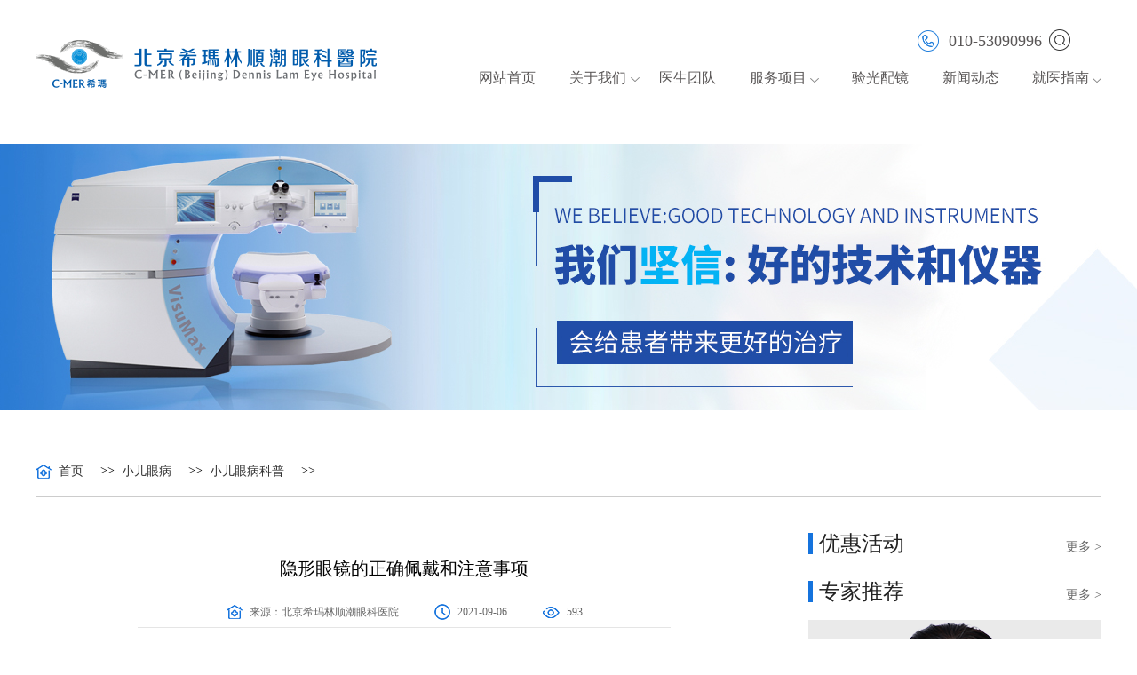

--- FILE ---
content_type: text/html
request_url: http://www.eyebj.com/xeybkp/763.html
body_size: 6176
content:
<!DOCTYPE HTML>

<html>
<head>
<meta http-equiv="Content-Type" content="text/html; charset=utf-8" />
<title>隐形眼镜的正确佩戴和注意事项</title>
<meta name="keywords" content="近视手术,近视眼" />
<meta name="description" content="隐形眼镜的正确佩戴和注意事项。眼镜是我们看到美妙事物的重要门户，在日常生活中假定呈现任何问题都会有或多或少的省事。隐形眼镜的正确佩戴和注意事项？下面就由小编来为您解答：" />
<link rel="stylesheet" type="text/css" href="/css/style.css" />
<link rel="stylesheet" type="text/css" href="/css/youhua.css" />
<script src="/js/jquery-3.2.1.min.js"></script>
<script src="/js/jquery.SuperSlide.2.1.3.js"></script>
</head>

<body>
<div class="header">
  <div class="logo">
    <div style="margin-top: 25px;"> <a href="/"><img src="/images/logo.png" alt="北京希玛林顺潮眼科医院"></a> </div>
    <div>
     </div>
  </div>
  <div class="head_nav">
    <div class="head_nav_top"> <a class="head_tel" href="javascript:goswtUrl();" rel="nofollow"><img src="/images/logo_03.png" alt="北京希玛眼科医院电话"/>010-53090996</a> <a class="head_srarch"  rel="nofollow" href="javascript:void(0);"><img src="/images/logo_05.png" alt="搜索图标"/></a> </div>
    <div class="head_srarch_div">
      <form class="head_srarch_form" action="/search/" method="get">
        <input type="hidden" name="kwtype" value="0">
        <input name="keyword" placeholder="请输入搜索内容" type="text" value=""/>
        <input type="submit" value="" />
      </form>
    </div>
    <script type="text/javascript">
				var num = 0;
				$(".head_srarch").click(function(){
					if(num % 2 == 0){
						$(".head_srarch_div").css({zIndex:100})
						$(".head_srarch_form").css({top:'90px',opacity:1,zIndex:100});
						$(".head_srarch").css({backgroundPosition:"-2px -71px"});}else{
						$(".head_srarch_div").css({zIndex:-1})
						$(".head_srarch_form").css({top:'65px',opacity:0,zIndex:1});
						$(".head_srarch").css({backgroundPosition:"-2px -30px"});}
					num++})
			</script>
    <div class="head_nav_bottom">
      <ul class="hade_nav_ul">
        <li> <a href="/">网站首页</a> </li>
        <li class="head_hadlevel"> <a>关于我们</a> <img src="/images/arnum1.png" alt="关于北京希玛眼科医院">
          <ul class="hade_nav_level2">
            
            <li> <a href="/yyjj/">医院简介</a></li>
            
            <li> <a href="/fzlc/">发展历程</a></li>
            
            <li> <a href="/xsyj/">学术研究</a></li>
            
            <li> <a href="/gywm/kyjx/">科研教学</a></li>
            
            <li> <a href="/yyhj/">医院环境</a></li>
            
            <li> <a href="/jzlc/">就诊流程</a></li>
            
            <li> <a href="/lylx/">来院路线</a></li>
            
          </ul>
        </li>
        <li><a href="/ystd/yn/">医生团队</a></li>
        <li> <a>服务项目</a> <img src="/images/arnum1.png" alt="北京希玛林顺潮眼科服务项目">
          <ul class="hade_nav_level2 newsact">
            <li class="newsact_tit"><a href="/qgjs/">八大项目</a></li>

            <li class="newsact_info">
              
              <a href="/qgjs/">屈光矫视</a>  
              
              <a href="/bltswm/">玻璃体视网膜</a>  
              
              <a href="/bnz/">白内障</a>  
              
              <a href="/xeyb/">小儿眼病</a>  
              
            </li>

            <li class="newsact_info">
              
              <a href="/qgy/">青光眼</a>
              
              <a href="/ybyyjm/">眼表与眼角膜</a>
              
              <a href="/ykb/">眼眶病</a>
              
              <a href="/lhy/">老花眼</a>
              
            </li>
            <li class="newsact_tit"> <a href="/xebhb/">特需门诊</a> </li>
            <li class="newsact_info">
              
              <a href="/xebhb/">小儿白化病</a>
              
              <a href="/xextxbnz/">小儿先天性白内障</a>
              
              <a href="/mfzhz/">马凡综合征</a>
              
              <a href="/ptmy/">葡萄膜炎</a>
              
            </li>

          </ul>
        </li>
        <li> <a href="/ygpj/">验光配镜</a> </li>
        <li><a href="/xwdt">新闻动态</a></li>
        <li> <a href="/jzlc">就医指南</a> <img src="/images/arnum1.png" alt="北京希玛林顺潮眼科医院就医指南">
          <ul class="hade_nav_level2">
            <li><a href="/jzlc">就诊流程</a></li>
            <li><a href="/lylx/">来院路线</a></li>
          </ul>
        </li>
      </ul>
    </div>
  </div>
</div>
<div class="ban" style="background:url(/images/jj_02.jpg) no-repeat center center; height:382px" ></div>
<div class="conw f0" >
  <div class="nav"><img src="/images/arc_09.png" alt="北京希玛林顺潮眼科医院"><a href='/'>首页</a> >><a href='/xeyb/'>小儿眼病</a> >><a href='/xeybkp/'>小儿眼病科普</a> >></div>
  <div class="art_left">
    <h1 class="mar30" title="隐形眼镜的正确佩戴和注意事项" style="font-size: 20px;text-align: center;">隐形眼镜的正确佩戴和注意事项</h1>
    <div class="art_left_top mar20"> <img src="/images/arc_09.png" alt="文章来源图标"><span>来源：<a href="/">北京希玛林顺潮眼科医院</a></span> 
      <img src="/images/arc_06.png" alt="发布时间图标"><span>2021-09-06</span> 
      <img src="/images/arc_12.png" alt="阅读次数图标"><span><script src="/plus/view_count/?id=2541"></script></span> </div>
    <div class="art_con"> <p style="TEXT-INDENT: 2em">
	隐形眼镜的正确佩戴和注意事项。眼镜是我们看到美妙事物的重要门户，在日常生活中假定呈现任何问题都会有或多或少的省事。隐形眼镜的正确佩戴和注意事项？下面就由小编来为您解答：</p>
<p style="text-indent: 2em; text-align: center;">
	<img title='近视手术,近视眼' alt='近视手术,近视眼'  alt="" src="//www.eyebj.com/uploads/allimg/210906/1-210Z6135323V7.jpg" style="width: 400px; height: 267px;" /></p>
<p style="TEXT-INDENT: 2em">
	<strong>在佩戴前应该彻底的洗手</strong></p>
<p style="TEXT-INDENT: 2em">
	在佩戴隐形眼镜前应该仔认真细的洗手，并不是简单的把手打湿，应该运用活动的水并且涂抹上肥皂，认真搓洗每个部位，等手彻底干了之后才干够拿起镜片。</p>
<p style="TEXT-INDENT: 2em">
	<strong>要选择专业的眼睛护理</strong></p>
<p style="TEXT-INDENT: 2em">
	要选择有阅历的验光师来决议所运用的隐形眼镜，这样能够确保患者正确的运用隐形眼镜以及规范的度数和适合的护理液，同时也要定期的去医院做眼睛的检查。</p>
<p style="TEXT-INDENT: 2em">
	<strong>良好的卫生</strong></p>
<p style="TEXT-INDENT: 2em">
	在戴隐形眼镜前要运用杀菌的肥皂把手彻底的洗洁净再运用，不掉毛的毛巾把手擦干。在揉搓的时分一定要做20次以上，消毒需求抵达四个小时以上，千万不能运用自来水直接清洗隐形眼镜，定期的给手指剪指甲，以免指甲会划伤隐形眼镜。</p>
<p style="TEXT-INDENT: 2em">
	<strong>晚上睡觉时要把隐形眼镜摘下来</strong></p>
<p style="TEXT-INDENT: 2em">
	不论白昼工作有多么忙碌，晚上睡觉前必需求把隐形眼镜摘下来，以免对眼角膜带来一定的刺激，同时也会让角膜处于缺氧状态，不只会增加感染的几率，另外惹起眼睛的干涩，致使会招致失明。</p>
<p style="TEXT-INDENT: 2em">
	<strong>佩戴镜片前应该先认真的察看眼睛</strong></p>
<p style="TEXT-INDENT: 2em">
	在每次佩戴隐形眼镜之前应该自检一下眼睛，当看起来眼睛有异常或者不温馨的时分应该中止佩戴，让眼睛得到充足的休息。假定眼睛呈现了不适的病症，应该及时去医院就医。</p>
 </div>
    <div class="art_con_b mar30"> 文章出自：北京希玛林顺潮眼科医院（http://www.eyebj.com/xeybkp/763.html）转载请注明出处</div>
    <ul class="arc_pages mar30">
      <li><a href='/xeybkp/762.html'>弱视有哪些早期症状？</a></li>
      <li><a href='/xeybkp/4803.html'>冬天是近视进展高峰期！这样做才能更好地预防与控制近视</a></li>
    </ul>
  </div>
  <div class="art_right ">
  <h5 class="right_tit"><em>优惠活动</em><span><a href="/hmhd">更多 ></a></span></h5>
  <div class="yhhd mar20"> 
    
  </div>
  <div class="right_zj">
    <h5 class="right_tit mar32"><em>专家推荐</em><span><a>更多 ></a></span></h5>
    <a class="prev" href="javascript:void(0)"><img src="/images/list_13.png" alt="上一页"/></a><a class="next" href="javascript:void(0)"><img src="/images/list_13.png" alt="下一页"/></a>
    <ul class="bd">
      
      <li>
        <div> <a href="//www.eyebj.com/ystd/yn/16.html"><img src=//www.eyebj.com/uploads/allimg/190614/1-1Z614093S0240.jpg alt=林顺潮/><span><em>林顺潮</em>希玛眼科集团主席</span></a> </div>
        <p>眼科全科</p>
      </li>
      
      <li>
        <div> <a href="//www.eyebj.com/ystd/ty/29.html"><img src=//www.eyebj.com/uploads/190613/1-1Z613101450543.jpg alt=张风/><span><em>张风</em>医疗院长 主任医师</span></a> </div>
        <p>眼科全科，主攻眼底病的诊断治疗</p>
      </li>
      
      <li>
        <div> <a href="//www.eyebj.com/ystd/ty/4673.html"><img src=https://img.bjcmer.com/image/20231124/1700790282797642.png alt=唐炘/><span><em>唐炘</em>医疗院长 主任医师</span></a> </div>
        <p>擅长疑难青光眼的诊治</p>
      </li>
      
      <li>
        <div> <a href="//www.eyebj.com/ystd/ty/4681.html"><img src=https://img.bjcmer.com/image/20231124/1700790704553043.png alt=戴虹/><span><em>戴虹</em>医疗总监 主任医师</span></a> </div>
        <p>眼底病、黄斑疾病、玻璃体视网膜手术</p>
      </li>
      
      <li>
        <div> <a href="//www.eyebj.com/ystd/ty/4743.html"><img src=https://img.bjcmer.com/image/20240517/1715910812585374.jpg alt=董方田/><span><em>董方田</em>主任医师</span></a> </div>
        <p>眼底病的诊治，尤其专长于糖尿病视网膜病变、黄斑疾病和视网膜移植</p>
      </li>
      
      <li>
        <div> <a href="//www.eyebj.com/ystd/ty/49.html"><img src=//www.eyebj.com/uploads/200330/1-2003301F004648.jpg alt=肖林/><span><em>肖林</em>主任医师 眼科教授</span></a> </div>
        <p>儿童视觉发育性眼病诊治</p>
      </li>
      
      <li>
        <div> <a href="//www.eyebj.com/ystd/yn/271.html"><img src=//www.eyebj.com/static/upload/image/20221027/1666834578123963.jpg alt=郑科/><span><em>郑科</em>医疗副院长</span></a> </div>
        <p>屈光矫视、白内障、眼整形、老视个性化手术设计及矫正、眼底手术治疗</p>
      </li>
      
      <li>
        <div> <a href="//www.eyebj.com/ystd/yn/25.html"><img src=//www.eyebj.com/uploads/allimg/190613/1-1Z613100154X9.jpg alt=白华/><span><em>白华</em>医疗副院长</span></a> </div>
        <p>眼科全科、眼底病、白内障、青光眼</p>
      </li>
      
      <li>
        <div> <a href="//www.eyebj.com/ystd/yn/4717.html"><img src=https://img.bjcmer.com/image/20240424/1713921312861163.png alt=唐坤/><span><em>唐坤</em>副主任医师</span></a> </div>
        <p>屈光性白内障、青光眼、晶体植入</p>
      </li>
      
      <li>
        <div> <a href="//www.eyebj.com/ystd/yn/1237.html"><img src=//www.eyebj.com/static/upload/image/20220805/1659682231308804.jpg alt=佟杨/><span><em>佟杨</em>副主任医师</span></a> </div>
        <p>青光眼、白内障及眼底病</p>
      </li>
      
      <li>
        <div> <a href="//www.eyebj.com/ystd/yn/1321.html"><img src=//www.eyebj.com/static/upload/image/20221201/1669883244579126.png alt=董雪峰/><span><em>董雪峰</em>主治医师</span></a> </div>
        <p>白内障、泪道、眼整形、青光眼的诊断及治疗</p>
      </li>
      
      <li>
        <div> <a href="//www.eyebj.com/ystd/ty/1236.html"><img src=//www.eyebj.com/static/upload/image/20220805/1659682110921509.jpg alt=刘刚/><span><em>刘刚</em>主治医师</span></a> </div>
        <p>弱视、斜视、屈光不正、近视、复视、眼球震颤的诊断和治疗</p>
      </li>
      
      <li>
        <div> <a href="//www.eyebj.com/ystd/yn/1238.html"><img src=http://www.eyebj.com/static/upload/image/20220805/1659682371855909.png alt=赵利聪/><span><em>赵利聪</em>主治医师</span></a> </div>
        <p>屈光不正、白内障、眼底常见病</p>
      </li>
      
    </ul>
  </div>
  <script>jQuery(".right_zj").slide({mainCell:".bd",effect:"leftLoop",autoPlay:true});</script>
  <h5 class="right_tit mar32"><em>便民服务</em><span></span></h5>
  <ul class="right_bm">
    <li><a href="javascript:chat('right_zjpbimg')"><img src="/images/arc_21.png" alt="专家排班"></a><a href="javascript:chat('right_zjpbimg')">专家排班</a></li>
    <li><a href="javascript:chat('right_zzghimg')"><img src="/images/arc_23.png" alt="自助挂号"></a><a href="javascript:chat('right_zzghimg')">自助挂号</a></li>
    <li><a href="javascript:chat('right_zxzximg')"><img src="/images/arc_25.png" alt="在线咨询"></a><a href="javascript:chat('right_zxzxtxt')">在线咨询</a></li>
    <li><a  href="/jzlc/"><img src="/images/arc_33.png" alt="就诊流程"></a><a  href="/jzlc/">就诊流程</a></li>
    <li><a href="/lylx/"><img src="/images/arc_30.png" alt="来院路线"></a><a href="/lylx/">来院路线</a></li>
    <li><a  href="javascript:chat('right_tcxz')"><img src="/images/arc_35.png" alt="停车须知"></a><a  href="javascript:chat('right_tcxz')">停车须知</a></li>
  </ul>
  <h5 class="right_tit mar32"><em>最新文章</em></h5>
  <ul class="right_zuixin">
    
    <li><a href="//www.eyebj.com/xeybkp/4716.html">【护眼必读】各年龄段孩子近视防控要点大公开，家长速收藏！</a></li>
    
    <li><a href="//www.eyebj.com/xeybkp/4714.html">孩子频繁眨眼，可能是这些原因导致的!</a></li>
    
    <li><a href="//www.eyebj.com/xeybkp/4710.html">科普丨高度近视≠病理性近视</a></li>
    
    <li><a href="//www.eyebj.com/xeybkp/1333.html">家长必读丨其实除了身高，孩子这五种视力问题，也可以提前干预！</a></li>
    
    <li><a href="//www.eyebj.com/xeybkp/1232.html">戴眼镜近视还不断加深？</a></li>
    
    <li><a href="//www.eyebj.com/xeybkp/1230.html">角膜塑形镜会伤害眼睛吗</a></li>
    
  </ul>
  <h5 class="right_tit mar32 tj" ><em>推荐文章</em> </h5>
  <ul class="right_tuijian tj">
    
  </ul>
</div>

<!-- {cmer:if({cmer:type} == 29)}
<style>.tj{display:none}</style>
{/cmer:if}
{cmer:if({cmer:type} == 30)}
<style>.tj{display:none}</style>
{/cmer:if} -->
 </div>
<div style="clear: both;"></div>
<div class="footer">
  <div class="footer_cont">
    <div> <img src="/images/foot_06.png"/> </div>
    <div class="footer_conts">
      <div class="footer_nav">
        <ul>
          <li><a href="/">网站首页</a></li>
          <li><a href="/yyjj/">关于我们</a></li>
          <li><a href="/ystd/yn/">医生团队</a></li>
          <li><a href="/qgjs/">服务项目</a></li>
          <li><a href="/xwdt/"> 新闻动态</a></li>
          <li><a href="/jzlc/">就医指南</a></li>
        </ul>
      </div>
      <div class="footer_info">
        <p>地址：北京市朝阳区高碑店建国路27号紫檀大厦裙楼1-3层</p>
        <p>咨询热线：010-5309-0996</p>
        <p><a href="https://beian.miit.gov.cn/" rel="nofollow" style="color: #d8d8d8;" target="_blank">京ICP备17035008号-7</a>  
          <script src="https://www.010cmer.com/js/ggsh.js"></script></p>
        <p>Copyright © 2013-2018 北京希玛林顺潮眼科医院 All rights </p>
        <p>北京希玛林顺潮眼科医院版权所有：未经许可任何个人或单位团体不得擅自转载使用</p>
        <p><a href="/sitemap.html" style="color: #d8d8d8;">网站地图</a></p>
      </div>
    </div>
    <div class="ewm"> <img src="/images/foot_03.png"/>
      <p> <font style="color:#d8d8d8; font-size:10px">扫码关注官方微信号</font> </p>
    </div>
  </div>
</div>


<script>
var _hmt = _hmt || [];
(function() {
  var hm = document.createElement("script");
  hm.src = "https://hm.baidu.com/hm.js?03e0a133e6c037caaa57ee8e37847da4";
  var s = document.getElementsByTagName("script")[0]; 
  s.parentNode.insertBefore(hm, s);})();
</script>


<script src="/js/global.js"></script>
</body>
<script>
	$(function(){ 
      let html  = $('.art_con').html().replace(/\<embed/gi, '<video controls');
      $('.art_con').html(html)
			$(".art_con video").each(function(){
				var img_src = $(this)[0].src.split('/').slice(3).join('/');
				$(this).attr("src","https://img.bjcmer.com/"+ img_src);

			})

	})
</script>
</html>


--- FILE ---
content_type: text/html; charset=UTF-8
request_url: http://www.eyebj.com/plus/view_count/?id=2541
body_size: 53
content:
document.write("593");

--- FILE ---
content_type: text/css
request_url: http://www.eyebj.com/css/style.css
body_size: 12368
content:
@charset "utf-8";
html, body, div, span, applet, object, iframe, h1, h2, h3, h4, h5, h6, p, blockquote, pre, a, abbr, acronym, address, big, cite, code, del, dfn, em, img, ins, kbd, q, s, samp, small, strike, strong, sub, sup, tt, var, b, u, i, center, dl, dt, dd, ol, ul, li, dl, dt, dd, fieldset, form, label, legend, table, caption, tbody, tfoot, thead, tr, th, td, article, aside, canvas, details, embed, figure, figcaption, footer, header, hgroup, menu, nav, output, ruby, section, summary, time, mark, audio, video { margin: 0px; padding: 0px; border: 0; font-size: 100%; font: inherit; }
/* HTML5 display-role reset for older browsers */

article, aside, details, figcaption, figure, footer, header, hgroup, menu, nav, section { display: block; }
body { line-height: 1; font-size: 16px; font-family: "Microsoft YaHei" !important;/*arial*/ }
ol, ul, li { list-style: none; }
blockquote, q { quotes: none; }
blockquote:before, blockquote:after, q:before, q:after { content: ''; content: none; }
input { outline: none; }
/* table {border-collapse: collapse;border-spacing: 0;} */

header, article, footer, nav, section, aside, menu { display: block; }
a { text-decoration: none; }
/**header**/
.header { width: 1200px; margin: auto; display: flex; justify-content: space-between; align-items: center; /*height: 123px;*/ position: relative; z-index: 3; }
.logo { display: flex; align-items: center; }
.head_link { display: inline-block; float: left; width: 70px; /*height: 54px;*/ vertical-align: middle; /*background: #d9e9f9;*/ border-radius: 3px; color: #1d67b1; /*margin-left: 15px;*/ position: relative; }
.head_link > p { display: table; width: 70px; /*height: 54px;*/ margin-top: 20px; font-size: 14px; line-height: 1.6; }
.head_link > p > span { display: table-cell; text-align: center; vertical-align: middle; cursor: pointer; color: #fff; background: #227fdc; border-radius: 10px; height: 60px; font-size: 16px; letter-spacing: 3px; }
.head_link .qh{font-size: 14px;background: none!important;    display: table-cell; text-align: center; vertical-align: middle; cursor: pointer; color: #999999;letter-spacing: 0;}
.head_link>div { background: rgba(254,253,253,0.9); border-radius: 0 0 5px 5px; position: absolute; top: 101px; z-index: 1; left: -27px; /*box-shadow: 0 5px 2px rgba(0,0,0,.1);*/ box-shadow: inset 0px 10px 10px -5px #e7eef3, 0 2px 0px #c2ced4; /*height: 213px;*/ padding-bottom: 10px; }
.head_link ul { /*display: none;*/ width: 120px; /*background: -webkit-linear-gradient(#e2ecf6,#f4f9fd,#f3f8fd),;
    background: -o-linear-gradient(#e2ecf6,#f4f9fd,#f3f8fd);
    background: -moz-linear-gradient(#e2ecf6,#f4f9fd,#f3f8fd);
    background: linear-gradient(#e2ecf6,#f4f9fd,#f3f8fd);*/ max-height: 203px; margin-top: 5px;/*overflow-y: scroll;*/ }
.head_link ul li { width: 120px; height: 30px; border-bottom: 1px solid #f4f4f4; margin: auto; margin-top: auto; }
/*.head_link ul li:first-child {
    margin-top: 10px;
}*/
.head_link ul li a { text-align: center; font-size: 14px; color: #454545; line-height: 30px; display: block; }
.head_link ul::before, .hade_nav_level2::after { content: " "; position: absolute; height: 0; width: 0; border: solid transparent; border-top-color: transparent; border-top-width: medium; border-right-color: transparent; border-right-width: medium; border-bottom-color: transparent; border-bottom-width: medium; border-left-color: transparent; border-left-width: medium; border-top-color: transparent; border-top-width: medium; border-right-color: transparent; border-right-width: medium; border-bottom-color: transparent; border-bottom-width: medium; border-left-color: transparent; border-left-width: medium; pointer-events: none; border-width: 10px; border-color: #fff; border-bottom-color: rgb(255, 255, 255); border-bottom-color: #478fd6; left: 43%; top: -20px; }



.hade_nav_level2::after { left: 40%; }
.newsact::after { left: 48%; }
.head_nav { flex: 1 1 auto; }
.head_nav_top { display: flex; justify-content: flex-end; align-items: center; padding-top: 25px; }
.head_nav_top img { margin: 8px 11px -6px -10px; }
.head_tel { font-size: 18px; color: #595656; background-position: 0 -2px; text-indent: 30px; }
.head_srarch { width: 30px; height: 30px; background-position: -2px -30px; margin-left: 17px; margin-right: -15px; position: relative; transition: all 0.5s; }
.head_srarch_div { width: 220px; height: 130px; background: transparent; position: absolute; right: 0px; top: 57px; }
.head_srarch_form { position: absolute; top: 65px; right: 0; border-radius: 3px; display: flex; width: 202px; height: 31px; justify-content: space-between; align-items: center; background: rgba(255,255,255,0.9); z-index: 1; opacity: 0; transition: all 0.5s; }
.head_srarch_form input[name=keyword] { width: 156px; margin-left: 5px; background: none; font-size: 12px; color: #707070; border: 0; border-right: 1px solid #ddd; }
.head_srarch_form input[type=submit] { width: 35px; height: 20px; background: url(../images/common_icon.png) no-repeat center; background-position: 3px -111px; border: 0; }
.head_nav_top{
	display: flex;
	justify-content: flex-end;
	align-items: center;
	padding-top: 25px;
}
.head_tel{
	font-size: 18px;
	color: #595656;
	/* background: url(../images/common_icon.png) no-repeat; */
	background-position: 0 -2px;
	text-indent: 30px;
}
.head_srarch{
	width: 30px;
	height: 30px;
	/* background: url(../images/common_icon.png) no-repeat; */
	background-position: -2px -30px;
	margin-left: 17px;
	margin-right: 20px;
	position: relative;
	transition: all 0.5s;
}
.head_srarch_div{
	width: 235px;
	height: 130px;
	background: transparent;
	position: absolute;
	right: 220px;
	top: 57px;
}
.head_srarch_form{
	position: absolute;
	top: 65px;
	right: 0;
	border-radius: 3px;
	display: flex;
	width: 202px;
	height: 31px;
	justify-content: space-between;
	align-items: center;
	background: rgba(255,255,255,0.9);
	z-index: 1;
	opacity: 0;
	transition: all 0.5s;
}
.head_srarch_form input[name=keyword]{	
	width: 156px;
	margin-left: 5px;
	background: none;
	font-size: 12px;
	color: #707070;
	border: 0;
	border-right: 1px solid #ddd;
}
.head_srarch_form input[type=submit]{
	width: 35px;
	height: 20px;
	background: url(../images/common_icon.png) no-repeat center;
	background-position: 3px -111px;
	border: 0;
}
.head_nav_top span{
	background: #227fdc;
	text-align: center;
	font-size: 14px;
	/*width: 92px;*/
	height: 32px;
	line-height: 32px;
	border-radius: 5px;
	color: #fff;
	padding: 0 10px;
	margin-right: 5px;
}

.hade_nav_ul { display: flex; justify-content: space-between; align-items: center; margin-left: 115px; margin-top: 25px; }
.hade_nav_ul>li { font-size: 16px; color: #0075c2; position: relative; padding-bottom: 25px; }
.hade_nav_ul>li a { color: #595656 }
.hade_nav_ul>li:hover >a, .hade_nav_level2>li >a:hover { color: #0075c2; }
.head_hadlevel img { position: absolute; right: -15px; top: 7px; }
.hade_nav_level2 { position: absolute; left: -35%; top: 41px; background: rgba(254,253,253,0.9); width: 120px; text-align: center; border-radius: 0 0 10px 10px; padding-bottom: 20px; box-shadow: inset 0px 10px 10px -5px #e7eef3, 0 2px 0px #c2ced4; display: none; z-index: 8; }
.hade_nav_ul>li:hover .hade_nav_level2 { display: block; }
.hade_nav_level2 li { border-bottom: 1px solid #f4f4f4; font-size: 14px; color: #454545; /*height: 30px;
	line-height: 30px;*/ padding-top: 15px !important; padding-bottom: 8px !important; }
/**footer**/
.footer { height: 212px; width: 100%; background: #595656; margin-top: 30px; }
.footer_cont { width: 1200px; margin: auto; height: 212px; display: flex; justify-content: space-between; align-items: center; }
.footer_cont>div:last-child { text-align: center; }
.footer_nav ul { display: flex; justify-content: space-between; align-items: center; padding-bottom: 23px; border-bottom: 1px solid #7c7c7c; }
.footer_conts { width: 670px; }
.footer_nav ul li { text-align: center; }
.footer_nav ul a { font-size: 14px; color: #fff; border-right: 1px solid #fff; padding-right: 26px; margin-right: 20px; }
.footer_nav ul li:last-child a { padding-right: 0; margin-right: 0; border: 0; }
.footer_info { display: flex; justify-content: space-between; align-items: center; flex-wrap: wrap; font-size: 12px; color: #d8d8d8; margin-top: 17px; }
.footer_info p { line-height: 2; }
.footer_info p a{color: #d8d8d8;}
/**rigth float window**/
.right_win { position: fixed; top: 25%; right: 0; z-index: 3; }
.right_win li a { background: #8ecaee; display: flex; justify-content: space-between; align-items: center; padding: 15px 20px; border-radius: 35px 0 0 35px; }
.right_win li { position: relative; }
.right_win li p { color: #1f52ad; font-size: 16px; position: relative; }
.right_win li { position: relative; margin-bottom: 12px; }
.right_win li p { position: absolute; top: 0; right: 0; padding: 8px 70px 7px 25px; border-radius: 35px; white-space: nowrap; line-height: 50px; opacity: 0; visibility: hidden; -webkit-transform: translateX(-20px) rotate(0deg); -moz-transform: translateX(-20px) rotate(0deg); transform: translateX(-20px) rotate(0deg); -webkit-transition: opacity 0.5s, transform 0.5s; -moz-transition: opacity 0.5s, transform 0.5s; transition: opacity 0.5s, transform 0.5s; background: #8ecaee; }
.right_win li img { position: relative; overflow: hidden; -webkit-transform: rotate(0deg); -moz-transform: rotate(0deg); transform: rotate(0deg); }
.right_win li:hover p { opacity: 1; visibility: visible; -webkit-transform: translateX(0px); -moz-transform: translateX(0px); transform: translateX(0px); }
.right_win_codeShow { display: none; width: 290px; height: 290px; position: fixed; background: #fff; left: 40%; top: 30%; box-shadow: 0 0 8px 2px #b5bdc6; z-index: 555; }
.right_win_codeShow i { display: block; margin-top: 37px; }
.right_win_codeShow i img { display: block; margin: auto; }
.right_win_codeShow p { margin-top: 15px; text-align: center; font-stretch: 12px; color: #515050; }
.close_wechat { width: 15px; height: 15px; display: block; position: absolute; right: 15px; top: 15px; background: url(../images/close_wechat.png) no-repeat center; cursor: pointer; }
.closed { display: block; width: 22px; height: 22px; position: absolute; right: 5px; top: -33px; background-size: 100%; background: url(../images/right_msg.png) no-repeat center; }
.newsact { width: 512px; left: -280%;/*box-shadow:0 2px 0px #c2ced4;*//*background: rgba(255,255,255,0.9);*//*padding: 0 20px;*/ }
.newsact li { text-align: left; padding: 0 10px; }
.newsact_tit a { font-size: 16px; color: #156cc4 !important; }
.newsact_info { min-height: 31px; height: 100% !important; /*display: table;*/align-items: center;  }
.newsact_info a { width:24%; display:inline-block; text-align:center; }
/*.footer_footer ul*/
/*分页*/
.pages { text-align: center; margin-top: 30px; line-height: 25px; }
.pages a { display: inline-block; padding: 6px; color: #666; background: #fff; border-radius: 5px; min-width: 26px; margin: 0 5px; border: 1px solid #f1f0f0 }
.pages span { display: inline-block; padding: 6px; background: #1f52ad; color: #fff; border-radius: 5px; min-width: 26px; border: 1px solid #1f52ad; margin: 0 5px; }
.pages a:nth-of-type(1), .pages a:nth-of-type(2), .pages a:nth-of-type(1), .pages a:nth-last-child(2), .pages a:nth-last-child(1) { background: #f1f0f0; border: 1px solid #f1f0f0 }
.banner { width: 100%; height: 568px; overflow: hidden; margin: auto; position: relative; background:url(../images/20190516025559527.jpg) no-repeat center center; }
.banner img { width: 100%; height: 568px; }
.banner_swiper a { display: block; width: 100%; height: 100%; }
/**index_nav style**/
.index_nav { width: 1200px; margin: auto; position: relative; }
.index_nav_div { position: absolute; width: 100%; top: -30px; z-index: 3; }
.index_nav_ul { display: flex; justify-content: center; align-items: center; }
.index_nav_ul li { width: 133px; height: 120px; border-radius: 5px; margin-right: 8px; }
.index_nav_ul li img { display: block; margin: 14px auto 0; width: 59px; height: 59px; }
.index_nav_ul li p { text-align: center; margin-top: 10px; color: #fff; font-size: 18px; }
.index_nav_ul li:nth-child(1) { background: #1f52ad; }
.index_nav_ul li:nth-child(2) { background: #227fdc; }
.index_nav_ul li:nth-child(3) { background: #8ecaee; }
.index_nav_ul li:nth-child(4) { background: #e6f0fa; }
.index_nav_ul li:nth-child(5) { background: #7ee5f8; }
.index_nav_ul li:last-child { margin-right: 0; }
.index_nav_ul li:nth-child(3) p, .index_nav_ul li:nth-child(4) p, .index_nav_ul li:nth-child(5) p { color: #1f52ad; }
.index_nav { width: 1200px; margin: auto; position: relative; }
.index_nav1 { width: 1200px; margin: auto; height: 500px; margin-top: 170px; }
.a1_left { float: left; }
.a1_rigt { float: right; width: 530px; }
.a1_rigt span { line-height: 80px; font-size: 28px; font-weight: 600; color: #333; }
.a1_rigt p { font-size: 18px; line-height: 32px;}
.index_com_tit { display: table; margin: auto; padding-top: 50px; text-align: center; line-height: 35px; }
.index_com_bigtit { font-size: 26px; font-weight: 600; color: #1f52ad; letter-spacing:0px;}
.index_com_mintit { color: #a8a8a8; }
.index_nav2 { width: 1200px; margin: 110px auto 0; height: 500px; }
.bz_left { float: left; width: 510px; }
.bz_left ul li { float: left; margin: 10px 0px 10px 7px; background: #227fdc; width: 150px; height: 150px; text-align: center; border-radius: 15px; }
.bz_left ul li:nth-child(5) { background: #e6f0fb; }
.bz_left ul li a img { margin: 10px auto; }
.bz_left ul li a { color: #fff; }
.bz_rigt { float: right; width: 745px; height: 593px; margin-top: -593px; }
.bjl { width: 100%; background: #e6f0fb; height: 510px; }
.bjl2 { width: 100%; background: url(../images/index3_29.png) no-repeat center center; background-size: 100%; height: 566px; margin-top: -87px; }
.index_nav3 { width: 1200px; margin: 110px auto 0; height: 500px; position: relative; }
.zj_l { display: inline-block; vertical-align: bottom; margin-top: 27px; margin-right: 40px; }
.yisheng { position: relative; }
.yisheng section:nth-of-type(2) { display: none; }
.yisheng>ul { position: absolute; height: 566px; top: 0; overflow: hidden; width: 1200px; text-align: right; left: 0; right: 0; margin: auto; }
.yisheng>ul li { background: #fff; color: #222; z-index: 1; width: 80px; text-align: center; box-sizing: border-box; font-size: 30px; padding: 40px 20px; height: 283px; line-height: 1.6; position: absolute; right: 0; top: 0; cursor: pointer; }
.yisheng>ul li:nth-of-type(2) { top: 283px; }
.yisheng>ul li.on { background: #1aabec; color: #fff; }
.bigImg { width: 100%!important; background: url(../images/index3_29.png) no-repeat center center; height: 566px!important; margin-top: 40px; }
.bigImg li { width: 100%!important; margin: 0 auto; text-align: center; }
.bigImg li img { vertical-align: bottom; cursor:pointer; }
.bigImg li:after { content: ""; display: inline-block; height: 566px; width: 1px; vertical-align: middle; }
.sPrev, .sNext { position: absolute; left: 12px; top: 0; bottom: 0; width: 28px; height: 48px; margin: auto; }
.sNext { right: 12px; left: auto; }
.smallScroll { text-align: center; width: 1300px; margin: 0 auto; position: relative; margin-top: 15px; }
.smallImg { width: 1200px; margin-left: 50px; }
.smallImg ul li { width: 140px; height: 194px; margin: 0 5px; display: inline-block; }
.zj_r { display: inline-block; vertical-align: middle; width: 500px; text-align: left; margin-left: 120px; }
.zj_r span { font-size: 32px; font-weight: 600; line-height: 50px; }
.zj_r p { font-size: 20px; line-height: 55px; }
.zj_r p b { font-size: 22px; }
.ltu { width: 100px; height: 5px; background: #008ecd; margin: 15px 0 15px 0; }
.zj_xl { width: 1200px; height: 195px; display: inline-block; }
.zj_xl li { float: left; margin: 4px; }
.conw { width: 1200px; margin: 0 auto; }
.pc-slide { width: 1200px; margin: 0 auto; }
.view { width: 1100px; }
.view .swiper-container { width: 1200px; height: 547px; }
.view .arrow-left { background: url(../images/index_tab_l.png) no-repeat left top; position: absolute; left: 10px; top: 50%; margin-top: -25px; width: 28px; height: 51px; z-index: 10; }
.view .arrow-right { background: url(../images/index_tab_r.png) no-repeat left bottom; position: absolute; right: 10px; top: 50%; margin-top: -25px; width: 28px; height: 51px; z-index: 10; }
.preview { width: 100%; margin-top: 10px; position: relative; }
.preview .swiper-container { width: 1200px; height: 197px; margin-left: 35px; margin: 0 auto; }
.preview .swiper-slide { width: 147px; height: 197px; cursor: pointer; margin: 1.8px; }
.preview .slide6 { width: 82px; }
.preview .arrow-left { position: absolute; left: 10px; top: 50%; margin-top: -9px; width: 9px; height: 18px; z-index: 10; }
.preview .arrow-right { position: absolute; right: 27px; top: 50%; margin-top: -9px; width: 9px; height: 18px; z-index: 10; }
.preview img { padding: 1px; }
.preview .active-nav img { padding: 0; border: 1px solid #F00; }
.ydb { width: 50px; height: 529px; position: absolute; top: 20px; left: 1185px; text-align: center; }
.ydb a:nth-child(1) { background: #1aabec; display: inline-block; width: 100%; height: 50%; font-size: 22px; line-height: 42px; color: #fff; }
.ydb a:nth-child(2) { background: #f2f2f2; display: inline-block; width: 100%; height: 50%; font-size: 22px; line-height: 42px; color: #000; }
.zzd { position: relative; }
.view1 { width: 1100px; }
.view1 .swiper-container { width: 1200px; height: 547px; }
.view1 .arrow-left { background: url(../images/index_tab_l.png) no-repeat left top; position: absolute; left: 10px; top: 50%; margin-top: -25px; width: 28px; height: 51px; z-index: 10; }
.view1 .arrow-right { background: url(../images/index_tab_r.png) no-repeat left bottom; position: absolute; right: 10px; top: 50%; margin-top: -25px; width: 28px; height: 51px; z-index: 10; }
.preview1 { width: 100%; margin-top: 10px; position: relative; }
.preview1 .swiper-container { width: 1200px; height: 197px; margin-left: 35px; margin: 0 auto; }
.preview1 .swiper-slide { width: 147px; height: 197px; cursor: pointer; margin: 1.8px; }
.preview1 .slide6 { width: 82px; }
.preview1 .arrow-left1 { position: absolute; left: 10px; top: 50%; margin-top: -9px; width: 9px; height: 18px; z-index: 10; }
.preview1 .arrow-right1 { position: absolute; right: 27px; top: 50%; margin-top: -9px; width: 9px; height: 18px; z-index: 10; }
.preview1 img { padding: 1px; }
.preview1 .active-nav1 img { padding: 0; border: 1px solid #F00; }
.zjzdk { position: relative; }
.zd2 { position: relative; top: -796px; display: none; }
.abq { width: 50px; height: 530px; position: absolute; top: 18px; right: 356px; text-align: center; z-index: 9999; }
.abq a { width: 100%; height: 50%; line-height: 45px; background: #0075C2; display: inline-block; background: #f2f2f2; color: #000; }
.abq a:hover { color: #fff; background: #1aabec; }
.index_nav4 { width: 1200px; margin: 0 auto;}
.isle { width: 1200px; margin-top: 50px; font-size: 0; }
.isle>div, .isle>ul { display: inline-block; vertical-align: middle; width: 600px; }
.isle div img, .isle ul img { height: 226px; }
.isle div p b, .isle ul p b { font-size: 22px; }
.isle div p, .isle ul p { padding-top: 20px; }
.isle div a, .isle ul a { color: #fff; }
.isle ul span { font-size: 12px; color: #fff; }
.isle ul li { display: inline-block; }
.isle ul li:nth-child(1) { width: 184px; margin-right: 16px; }
.isle ul li:nth-child(1) p { background: #1aabec; height: 90px; width: 100%; margin-top: -11px; }
.isle ul li:nth-child(2) { width: 184px; margin-right: 16px; }
.isle ul li:nth-child(2) p { background: #5a9de0; height: 90px; width: 100%; margin-top: -11px; }
.isle ul li:nth-child(3) { width: 184px; margin-right: 16px; }
.isle ul li:nth-child(3) p { background: #548cbe; height: 90px; width: 100%; margin-top: -11px; }
.isle div { width: 600px; }
.isle div p { background: #1aabec; height: 90px; width: 97%; margin-top: -11px; text-align: left; padding-left: 20px; padding-top: 10px; padding-bottom: 10px; }
.isle div p span { line-height: 24px; display: inline-block; font-size: 15px; margin-top: -5px; }
.isle div:nth-of-type(2) p { background: #5a9de0 }
.isle div:nth-of-type(3) p { background: #548cbe }
.index_nav5 { width: 1200px; margin: 20px auto 0; }
.wzs { width: 1200px; height: 500px; margin-top: 50px; }
.wzs div { float: left; width: 288px; margin-right: 15px; }
.wzs div:nth-child(4) { margin-right: 0px; }
.wzs div p { background: #f9f9f9; color: #1573dd; margin-top: -10px; line-height: 50px; height: 350px; text-align: left; padding-top: 20px; }
.wzs div p a { color: #1573dd; display: inline-block; text-indent: 25px; font-size: 14px; display: block; overflow: hidden; text-overflow: ellipsis; white-space: nowrap; }
.ane { text-align: center; display: block !important; width: 100px; margin: 20px auto; background: #1573dd; color: #FFFFFF !important; font-weight: 600; height: 40px; line-height: 40px; text-indent: 0px !important; }
.foot { width: 1200px; margin: 50px auto 0; }
.footl { width: 660px; height: 210px; text-align: center; line-height: 40px; display: inline-block; overflow: hidden; vertical-align: bottom; }
.footl ul li { float: left; width: 150px; }
.footl ul li p img { margin: 0 0 0 0; padding: 0 5px 0 0; vertical-align: middle; }
.footl ul li p:nth-child(1) { display: inline-block; font-size: 24px; color: #000; padding-bottom: 10px; padding-left: 0; }
.footl ul li p a { font-size: 14px; color: #999; }
.footl ul li p a:hover { color: #1573dd }
.footl ul li p { line-height: 1.8; color: #b6b6b6; text-align: left; padding-left: 65px; }
.footl ul li p span { font-size: 18px; color: #222; vertical-align: middle; }
.footl span { display: inline-block; }
.dilp { width: 660px; text-align: left; margin-top: 12px; overflow: hidden; display: inline-block; }
.dilp span { white-space: nowrap }
.index_nav6 { background: #f9f9f9; width: 100%; margin-top: 50px; overflow: hidden; }
.dilp span img, .dilp span i { vertical-align: middle; font-size: 14px; color: #222; }
.dilp img { padding-right: 5px; }
.dilp span:nth-of-type(1) { padding-right: 30px; }
.footm { display: inline-block; width: 165px; vertical-align: bottom; text-align: center; }
.footm a { display: inline-block; vertical-align: bottom; padding: 0 15px; }
.footm a:nth-of-type(1) { background: url(../images/ico_03.png) no-repeat bottom center; width: 26px; height: 22px; }
.footm a:nth-of-type(1):hover { background: url(../images/ico2_03.png) no-repeat bottom center; }
.footm a:nth-of-type(2) { background: url(../images/ico_05.png) no-repeat bottom center; width: 28px; height: 22px; position: relative; }
.footm a:nth-of-type(2):hover { background: url(../images/ico2_05.png) no-repeat bottom center; }
.footm a:nth-of-type(2) span { display: inline-block; display: none; position: absolute; top: -180px; left: -100px; background: #1573dd; border: 5px solid #1573dd; border-radius: 5px; }
.footm a:nth-of-type(2) span img { border: 3px solid #fff; border-radius: 3px; display: block; }
.footm a:nth-of-type(2) span:after { border-left: transparent solid 8px; border-right: transparent solid 8px; border-top: solid 10px #1573dd; content: ''; display: inline-block; position: absolute; bottom: -15px; left: 110px; }
.footm a:nth-of-type(2):hover span { display: block; }
.footr { width: 355px; display: inline-block; vertical-align: bottom; }
.footr input { width: 355px; height: 50px; line-height: 50px; text-indent: 3em; font-size: 14px; color: #999; margin: 10px auto; border-radius: 25px; border: 0; background: #e0e0e0 }
.footr p { margin-top: 20px; }
.footr p img { vertical-align: middle; }
.footr p span { font-size: 12px; color: #999999; display: inline-block; margin: 0 36px 0 10px; vertical-align: middle; }
.footr p button { width: 120px; height: 50px; line-height: 50px; background: #1573dd; text-align: center; font-size: 14px; color: #fff; border-radius: 25px; border: 0; vertical-align: middle; display: inline-block; }
.footb { background: #1573dd; width: 100%; margin-top: 45px; }
.footb_con { width: 1200px; text-align: center; margin: 0 auto; height: 30px; line-height: 30px; }
.footb_con span { font-size: 12px; color: #fff; }
.footb_con a { font-size: 12px; color: #fff; display: inline-block; }
.footb_con a:nth-of-type(1) { margin: 0 30px 0 135px; }
/*2019 06 11*/
/**doctor**/
.mar50 { margin: 50px auto; }
.mar30 { margin: 30px auto; }
.mar32 { margin: 30px auto 20px; }
.mar20 { margin: 20px auto; }
.f0 { font-size: 0; }
.listtit { border-bottom: 1px solid #ccc; font-size: 0; padding-bottom: 30px; line-height: 1; }
.listtit h2 { width: 400px; font-size: 24px; color: #222; display: inline-block; vertical-align: middle; }
.abtit h2 { width: 450px; }
.listtit h2 b { color: #008ecd; font-weight: 600; font-size: 40px; display: inline-block; margin-right: 10px; }
.listtit div { width: 800px; text-align: right; display: inline-block; vertical-align: middle; }
.abtit div { width: 750px; }
.listtit div a { height: 30px; line-height: 30px; text-align: center; border-radius: 15px; border: solid 2px #fff; font-size: 14px; color: #333; display: inline-block; margin-left: 15px; }
.listtit div a.on { border: solid 2px #008ecd; }
.doc_list { font-size: 0; }
.doc_list li { width: 380px; margin-right: 30px; display: inline-block; }
.doc_list li:nth-of-type(3n) { margin-right: 0; }
.doc_list li:nth-of-type(3)~li { margin-top: 50px; }
.doc_list li img { display: block; width: 380px; height: 300px; }
.doc_list li div { width: 380px; box-sizing: border-box; height: 304px; border-top: 0px solid #f8f8f8; border-bottom: 4px solid #f8f8f8; border-left: 4px solid #f8f8f8; border-right: 4px solid #f8f8f8; padding: 0 50px; position: relative; overflow: hidden; background: #f8f8f8 }
.doc_list li div h6 { color: #999; font-size: 18px; }
.doc_list li div h6 em { font-weight: 600; font-size: 30px; color: #222; display: inline-block; margin-right: 10px; }
.doc_list li div p { font-size: 14px; color: #666; line-height: 1.6; margin-bottom: 2px; }
.doc_list li div p:nth-last-of-type(1) { margin-top: 20px; }
.doc_list li div a { position: absolute; width: 110px; height: 40px; font-size: 14px; display: inline-block; text-align: center; line-height: 40px; color: #fff; background: none; bottom: 0; right: 0; }
.doc_list li:hover div a { background: #1573dd; }
.doc_list li:hover div { border-top: 0px solid #1573dd; border-bottom: 4px solid #1573dd; border-left: 4px solid #1573dd; border-right: 4px solid #1573dd; }
/**keshifuwu**/
.ks_list_1 { background: #f8f8f8; font-size: 0; position: relative; padding-bottom: 50px; }
.ks_list_1>img { width: 500px; vertical-align: middle; border-bottom: 10px solid #1573dd; }
.ks_list_1>div { vertical-align: bottom; display: inline-block; width: 700px; box-sizing: border-box; padding: 0 50px; overflow: hidden; font-size: 16px; color: #222; line-height: 1.8; margin: 0px auto; vertical-align: middle; }
.ks_list_1 em {padding: 20px 50px; position: absolute; right: 0; top: 0; box-sizing: border-box; width: 700px; }
.ks_list_1 em h5{ font-size: 40px; color: #008ecd; margin-right: 25px; vertical-align: middle; display: inline-block; }
.ks_list_1 em img { vertical-align: middle; }
.ks_list_1>div p { margin-bottom: 10px; text-indent: 2em; }
.ks_list_1>div p:last-child { margin-bottom: 0; }
.ks_url { font-size: 0; }
.ks_url a { width: 270px; height: 60px; box-sizing: border-box; line-height: 60px; border-radius: 20px; border: solid 1px #008ecd; text-align: center; color: #555; text-align: center; display: inline-block; font-size: 24px; margin-right: 40px; background: #edf8fd; }
.ks_url a:nth-of-type(4n) { margin-right: 0 }
.ks_url a:nth-of-type(4)~a { margin-top: 30px; }
.mtit { font-size: 48px; color: #008ecd; text-align: center; }
.mtit span { font-size: 16px; color: #008ecd; display: block; text-align: center; margin-top: 10px; }
.list_ks { font-size: 0; }
.list_ks li { width: 370px; height: 250px; box-sizing: border-box; padding: 30px; background: #edf8fd; border-radius: 20px; position: relative; display: inline-block; margin-right: 30px; }
.list_ks li:nth-of-type(3) { margin-right: 0; }
.list_ks li:nth-of-type(3)~li { margin-top: 30px; }
.list_ks li span { font-size: 16px; color: #222; display: block; }
.list_ks li h6 { font-size: 18px; color: #222; margin: 20px auto; line-height: 26px;  white-space:nowrap; overflow:hidden; text-overflow:ellipsis;}
.list_ks li h6 a { color: black; }
.list_ks li p { font-size: 14px; color: #222; line-height: 1.6; }
.list_ks li:before { width: 90px; height: 2px; background-color: #edf8fd; position: absolute; bottom: 37px; left: 30px; content: ''; display: inline-block; }
.list_ks li:hover:before { background-color: #1573dd; }
.list_ks li>a { display: inline-block; position: absolute; width: 104px; height: 36px; background-color: #edf8fd; font-size: 16px; color: #1573dd; line-height: 36px; border-radius: 18px; border: solid 2px #1573dd; text-align: center; bottom: 20px; right: 20px; }
.list_ks li:hover>a { background-color: #1573dd; color: #fff; border-radius: 18px; border: solid 2px #1573dd; }
/****about***/
.about_list_1 { font-size: 0; }
.about_list_1>div:nth-of-type(1) { width: 588px; display: inline-block; vertical-align: middle; position: relative; padding: 4px; box-sizing: border-box; font-size: 0; }
.about_list_1>div:nth-of-type(1) img { display: block; border: 4px solid #ccc; }
.about_list_1>div:nth-of-type(1):before, .about_list_1>div:nth-of-type(1):after { width: 150px; height: 150px; content: ''; display: inline-block; position: absolute; top: 0; left: 0; border-left: 4px solid #45b9ed; border-top: 4px solid #45b9ed }
.about_list_1>div:nth-of-type(1):after { border-right: 4px solid #45b9ed; border-bottom: 4px solid #45b9ed; left: auto; right: 0; top: auto; bottom: 0; border-left: 0; border-top: 0; }
.about_list_r { display: inline-block; margin-left: 30px; vertical-align: middle; width: 582px; }
.about_list_r h6 { font-size: 40px; color: #008ecd; }
.about_list_r h6:after { content: ''; width: 120px; height: 4px; display: block; background: #45b9ed; margin-top: 20px; margin-bottom: 20px; }
.about_list_r p, .aboutarcbottom p { font-size: 16px; color: #333; text-indent: 2em; line-height: 1.85; margin-top: 10px; }
.about_list_nei li { width: 250px; height: 250px; background: url(../images/jj_09.png) no-repeat; position: relative; display: inline-block; margin-left: 66.6666px; }
.about_list_nei li:nth-of-type(1) { margin-left: 0; }
.about_list_nei li img { position: absolute; top: 30px; margin: auto; left: 0; right: 0; }
.about_list_nei li h6 { font-size: 30px; font-weight: 600; color: #45b9ed; text-align: center; top: 110px; left: 0; position: absolute; width: 100%; letter-spacing: 1.6; }
.about_list_nei li p { padding: 0 30px; text-align: center; top: 180px; left: 0; position: absolute; font-size: 12px; color: #fff; line-height: 1.8; }
/***环境***/
.p { font-size: 16px; color: #333; line-height: 1.8; text-indent:2em; }
.list_huanjing { font-size: 0; }
.list_huanjing li { width: 291px; height: 250px; position: relative; display: inline-block; margin: 0 12px 0 0; }
.list_huanjing li img { width: 291px; height: 250px; display: block; border-radius: 10px; }
.list_huanjing li:nth-of-type(4n) { margin-right: 0; }
.list_huanjing li:nth-of-type(4)~li { margin-top: 40px; }
.list_huanjing li>p { width: 100%; bottom: 0; left: 0; font-size: 16px; color: #fff; background: rgba(0,0,0,0.4); border-radius: 0 0 10px 10px; position: absolute; line-height: 2.3; text-align: center; opacity: 1; transition: opacity .5s; white-space: nowrap; text-overflow: ellipsis; overflow: hidden; }
.list_huanjing li>div { position: absolute; top: 0; left: 0; width: 243px; height: 210px; background: rgba(34,127,220,0.8); border-radius: 10px; box-sizing: content-box; padding: 20px 24px; opacity: 0; transition: opacity .5s; }
.list_huanjing li>div h6 { font-size: 16px; color: #fff; border-bottom: 1px solid #fff; text-align: center; line-height: 2.5; margin-top: 60px; transition: margin-top .5s; white-space: nowrap; }
.list_huanjing li>div p { font-size: 12px; color: #fff; line-height: 2; margin-top: 10px; }
.list_huanjing li:hover>p { opacity: 0; transition: opacity .5s; }
.list_huanjing li:hover>div { opacity: 1; transition: opacity .5s; }
.list_huanjing li:hover>div h6 { margin-top: 40px; transition: margin-top .5s; }
/***学术研究***/
.xuesu_img { position: relative; }
.xuesu_img img { display: block; }
.xuesu_img h6 { font-size: 30px; color: #fff; position: absolute; top: 90px; left: 950px; }
.xuesu_img p { font-size: 20px; color: #fff; position: absolute; top: 150px; left: 950px; line-height: 1.8; width: 200px; }
.list_xuesu { font-size: 0; }
.list_xuesu li { padding: 10px 0 10px 40px; background: #e3f5fc; border-radius: 10px; display: inline-block; margin-left: 30px; box-sizing: border-box; }
.list_xuesu li:nth-of-type(1) { margin-left: 0; width: 280px; }
.list_xuesu li:nth-of-type(2) { width: 350px; }
.list_xuesu li:nth-of-type(3) { width: 510px; }
.list_xuesu li p { font-size: 16px; color: #008ecd; line-height: 3 }
/****设备****/
.sbtit { font-size: 24px; color: #008ecd; margin-top: 50px; }
.sbtit:after { content: ""; width: 96px; height: 4px; background: #008ecd; display: block; margin-top: 10px; }
/***发展历程*****/
.fazhan { position: relative; }
.fazhan img { display: block; }
.fazhan h4 { position: absolute; font-size: 30px; color: #1573dd; font-weight: 600; }
.fazhan h4:nth-of-type(1) { left: 666px; top: 40px; }
.fazhan h4:nth-of-type(2) { left: 660px; bottom: 40px; }
.fazhan p { font-size: 16px; color: #333; line-height: 1.8; position: absolute; }
.fazhan p:nth-of-type(1) { right: 808px; top: 225px; text-align: right; }
.fazhan p:nth-of-type(2) { right: 808px; top: 335px; text-align: right; }
.fazhan p:nth-of-type(3) { right: 808px; top: 450px; text-align: right; }
.fazhan p:nth-of-type(4) { left: 820px; top: 689px }
.fazhan p:nth-of-type(5) { left: 820px; top: 802px }
.fazhan p:nth-of-type(6) { left: 820px; top: 913px }
.fazhan p:nth-of-type(7) { right: 808px; top: 1268px; text-align: right; }
.fazhan p:nth-of-type(8) { left: 820px; top: 1635px }
.fazhan p:nth-of-type(9) { left: 820px; top: 1731px }
.fazhan p:nth-of-type(10) { left: 820px; top: 1828px }
/***科研教学***/
.kytit img { display: inline-block; vertical-align: middle; margin-right: 20px; }
.kytit span { font-size: 24px; color: #008ecd; display: inline-block; vertical-align: middle; }
.list_keyan div { text-align: center; }
.list_keyan div>img { margin: 0 10px; }
/***article***/
.nav { border-bottom: 1px solid #ccc; margin-top: 20px; margin-bottom: 20px; padding-bottom: 20px; font-size: 14px; }
.nav img, .nav a { display: inline-block; vertical-align: middle; }
.nav a { font-size: 14px; color: #333; margin-left: 8px; margin-right: 15px; }
.art_right { width: 330px; display: inline-block; vertical-align: top; margin-left: 40px; padding-top: 20px; }
.art_left { width: 830px; display: inline-block; vertical-align: top; padding-top: 20px; }
.art_left h2 { font-size: 26px; color: #333; text-align: center; margin-top: 0; }
.art_left_top { text-align: center; border-bottom: 1px solid #e5e5e5; width: 600px; padding-bottom: 8px; }
.art_left_top img, .art_left_top span { vertical-align: middle; display: inline-block; }
.art_left_top span { margin-left: 8px; margin-right: 40px; color: #666; font-size: 12px; }
.art_left_top span:last-child { margin-right: 0; }
.art_con p { font-size: 16px;line-height: 2; margin-top:25px; color:#595656; }
.art_con p strong{font-weight: bold;}
.art_con_b{font-size: 16px;line-height: 2; color:#333;}
.arc_bottom { text-align: center; font-size: 0; }
.arc_bottom a { width: 250px; height: 100px; border-radius: 10px; box-sizing: border-box; margin-right: 20px; display: inline-block; background: #86c2f9; }
.arc_bottom a img { display: inline-block; margin-top: 20px; vertical-align: middle; }
.arc_bottom a span { display: inline-block; margin-left: 12px; font-size: 16px; color: #fff; vertical-align: middle; text-align: left; margin-top: 20px; }
.arc_bottom a span em { font-size: 24px; color: #fff; display: block; margin-bottom: 10px; }
.arc_bottom a:nth-of-type(2) { background: #ffb96a; }
.arc_bottom a:nth-of-type(3) { background: #79dfdf; margin-right: 0; }
.arc_pages { font-size: 0; }
.arc_pages li { display: inline-block; width: 49%; font-size: 16px; color: #333; line-height: 1.6; }
.arc_pages li:first-child { margin-right: 2%; }
.arc_pages li a { font-size: 16px; color: #333; display:inline-block; width:100%; overflow:hidden; white-space:nowrap; text-overflow:ellipsis; }
.right_tit { border-left: 5px solid #1573dd }
.right_tit em { display: inline-block; width: 60%; font-size: 24px; color: #222; text-indent: .3em; }
.right_tit span { display: inline-block; width: 40%; text-align: right; }
.right_tit span a { font-size: 14px; color: #666; }
.yhhd a img { width: 330px; height: 211px; }
.right_zj { position: relative; }
.right_zj .bd li div a { position: relative; display: block; }
.right_zj .bd li div a img { width: 330px; height: 260px; }
.right_zj .bd li div a span { position: absolute; bottom: 0; line-height: 1.8; left: 0; width: 100%; background: rgba(0,0,0,.3); display: block; text-align: center; font-size: 24px; color: #fff; }
.right_zj .bd li div a span em { font-size: 24px; color: #fff; display: inline-block; margin-right: 25px; }
.right_zj .bd li p { width: 100%; background-color: #f8f8f8; font-size: 18px; color: #222; line-height: 2.3; text-align: center; }
.right_zj>a { position: absolute; width: 30px; height: 30px; line-height: 30px; text-align: center; background: rgba(0,0,0,.1); top: 0; bottom: 0; left: 10px; margin: auto; border-radius: 50%; z-index: 1; overflow: hidden; transition: background .5s; }
.right_zj>a img { display: block; margin: 6px 0 6px 11px; }
.right_zj>a:nth-of-type(1) img { transform: rotate(180deg); margin: 6px 0 6px 8px; }
.right_zj>a:nth-of-type(2) { left: auto; right: 10px; }
.right_zj:hover>a { background: rgba(0,0,0,.4); transition: background .5s; }
.right_bm a:nth-of-type(1) { width: 90px; height: 90px; display: inline-block; text-align: center; background: #1573dd; border-radius: 10px; }
.right_bm a:nth-of-type(1) img { display: inline-block; vertical-align: middle; }
.right_bm a:nth-of-type(1):after { content: ''; display: inline-block; vertical-align: middle; display: inline-block; height: 90px; }
.right_bm a:nth-of-type(2) { font-size: 16px; color: #222; display: block; text-align: center; line-height: 2.3; }
.right_bm li { width: 90px; margin-right: 30px; display: inline-block; }
.right_bm li:nth-of-type(3n) { margin-right: 0; }
.right_bm li:nth-of-type(3)~li { margin-top: 10px; }
.right_zuixin li { border-bottom: 1px solid #f2f2f2; text-align: left; padding: 0 8px; }
.right_zuixin li a { line-height: 3; font-size: 16px; color: #222; display: inline-block; white-space: nowrap; overflow: hidden; text-overflow: ellipsis; display: block; }
.right_tuijian img { width: 110px; height: 80px; margin-right: 15px; vertical-align: middle; display: inline-block; }
.right_tuijian span { width: 205px; display: inline-block; vertical-align: middle; font-size: 14px; color: #666; line-height: 2; }
.right_tuijian li { margin-bottom: 20px; }
.right_tuijian li:last-child { margin-bottom: 0; }
/****list***/
.list_art li { padding: 30px 0; border-bottom: 1px solid #e5e5e5; }
.list_art li:first-child { padding-top: 0; }
.list_art li div:nth-of-type(1) { width: 200px; vertical-align: middle; display: inline-block; }
.list_art li div:nth-of-type(1) img { display: block; width: 200px; height: 140px; border-radius: 5px; }
.list_art li div:nth-of-type(2) { width: 90px; text-align: center; background: url(../images/list_10.png) no-repeat bottom 18px center; padding-bottom: 60px; vertical-align: middle; display: inline-block; margin-left: 30px; }
.list_art li:hover div:nth-of-type(2) { background: url(../images/list_06.png) no-repeat bottom 18px center; }
.list_art li div:nth-of-type(2) span { font-size: 24px; color: #999; }
.list_art li div:nth-of-type(3) { width: 460px; display: inline-block; vertical-align: middle; padding-left: 40px; line-height: 1.6; position: relative; transition: padding .3s; }
.list_art li:hover div:nth-of-type(3) { padding-left: 42px; transition: padding .3s; }
.list_art li div:nth-of-type(3) h6 { margin-bottom: 20px; }
.list_art li div:nth-of-type(3) h6 a { font-size: 14px; color: #333; }
.list_art li div:nth-of-type(3) p a { font-size: 12px; color: #999; }
.list_art li div:nth-of-type(3):before { width: 30px; height: 1px; content: ""; display: inline-block; background: #fff; position: absolute; left: 0; top: 10px; }
.list_art li:hover div:nth-of-type(3):before { background: #1573dd; }
.list_art li:hover div:nth-of-type(2) span { font-size: 24px; color: #222; }
/* .arc_page { width: 100%; margin-top: 95px; margin-bottom: 80px; font-size: 16px; }
.arc_page ul { display: flex; justify-content: center; align-items: center; }
.arc_page ul li { margin-right: 10px; border-radius: 5px; border: 1px solid #ededec; }
.arc_page ul li a { color: #666; display: block; padding: 10px 15px; }
.arc_page ul li:nth-last-child(2), .arc_page ul li:nth-last-child(1), .arc_page ul li:nth-child(1), .arc_page ul li:nth-child(2) { background: #f1f0f0; }
.arc_page ul li:nth-last-child(1), .arc_page ul li:nth-child(1) { font-size: 14px; }
.arc_page ul li:nth-last-child(1) a, .arc_page ul li:nth-child(1) a { padding: 10px 18px; }
.arc_page ul li:last-child { margin-right: 0; }
.arc_page ul li:nth-child(n+3):hover { background: #1573dd; border: 1px solid #1573dd !important; }
.arc_page ul li:nth-child(n+3):hover a { color: #fff; }
.arc_page ul li:nth-last-child(2):hover, .arc_page ul li:nth-last-child(1):hover { background: #f1f0f0; border: 1px solid #ededec !important; }
.arc_page ul li:nth-last-child(2):hover a, .arc_page ul li:nth-last-child(1):hover a { color: #666; } */
.thisact, .thisclass { background: #1573dd; border: 1px solid #1573dd !important; }
.thisact a, .thisclass a { color: #fff !important; }
/*201906-11 jiuzhengliuchegn 俊*/
.jzlc { width: 100%; }
.jzlc_conl { width: 585px; float: left; }
.jzlc_conl h4 { font-size: 24px; color: #333333; padding-left: 13px; font-weight: bold; letter-spacing: 10px; position: relative; margin: 30px 0; }
.jzlc_conl h4:nth-child(1) { margin: 0 0 30px 0; }
.jzlc_conl h4:before { display: block; content: ''; position: absolute; left: 0; top: 0; width: 4px; height: 26px; background: #1573dd; }
.jzlc_conl p { font-size: 16px; line-height: 36px; color: #666666; text-align: justify; padding-right: 40px; }
.jzlc_conr { width: 615px; float: left; text-align: center; }
.jzlc_conr h2 { font-size: 30px; padding: 10px 0 40px 0; color: #1573dd; text-align: center; }
.jzlc_conr h3 { font-size: 24px; margin-bottom: 11px; }
.jzlc_conr .jzlc_conr_box { width: 230px; padding: 9px 5px; text-align: center; margin: 0 auto; border-radius: 10px; }
.jzlc_conr .jzlc_conr_box p { font-size: 14px; line-height: 16px; color: #111111; }
.jzlc_conr .jzlc_conr_box:nth-child(5) p { line-height: 22px; }
.jzlc_conr .big { width: 290px; }
.jzlc_conr .big p { line-height: 22px; }
.jzlc_conr .big2 p { line-height: 21.5px; }
.jzlc_conr .downline40 { width: 0px; height: 40px; border-left: 1px solid #1573dd; margin: 0 auto; }
.jzlc_conr .downline73 { width: 0px; height: 73px; border-left: 1px solid #1573dd; margin: 0 auto; }
.jzlc_conr .crossline { width: 345px; height: 1px; background: #1573dd; margin: 0 auto; }
.jzlc_conr .downline40 p { padding-top: 13px; color: #111111; width: 100px; text-align: left; padding-left: 10px; }
.jzlc_conr .downline73 p { padding-top: 30px; color: #111111; width: 100px; text-align: left; padding-left: 10px; }
.jzlc_conr .cr { color: #ea5364; }
.jzlc_conr .cy { color: #f6b72b; }
.jzlc_conr .cb { color: #1573dd; }
.jzlc_conr .cg { color: #a7b22f; }
.jzlc_conr .br { background: #fdeef5; border: 2px solid #f5b4b5; }
.jzlc_conr .by { background: #fffce3; border: 2px solid #fdd341; }
.jzlc_conr .bb { background: #e0f2fc; border: 2px solid #54b5e8; }
.jzlc_conr .bg { background: #e9f2cd; border: 2px solid #ccdb18; }
.jzlc_conr_downbox { display: flex; }
.jzlc_conr_downbox .jzlc_conr_downl { width: 50%; }
.jzlc_conr_downbox .jzlc_conr_downr { width: 50%; }
.jzlc_conr_downbox h3 { padding: 11px; }
/**genduo yan**/
.specialty_adv_more { display: table; margin: 43px auto 0; text-align: center; padding: 10px 24px; border-radius: 30px; border: 2px solid #1573dd; font-size: 18px; color: #1573dd; }


/**index_blk1 style**/
.index_blk1{
	width: 1200px;
	margin: 140px auto 0;
}
.hosp_info{
	display: flex;
	justify-content: space-between;
	align-items: center;
	background: #f5f9fd;
}
.hosp_info>img{
	width: 601px;
	height: 336px;
	display: block;
}
.news_status{
	background: #e6f0fb;
}
.hosp_info_cont{
	width: 601px;
}
.hosp_info_desc{
	width: 378px;
	margin: auto;
}
.index_blk1_tit{
	text-align: center;
	font-size: 20px;
	color: #1f52ad;
	font-weight: bold;
	line-height: 1.2;
}
.index_blk1_mintit{
	font-size: 12px;
	color: #1f52ad;
	text-align: center;
	line-height: 2;
	background: url(../images/index_blk1_back.jpg) repeat-x center;
	width: 90%;
	margin: auto;
}
.index_blk1_mintit span{
	background: #f5f9fd;
	padding: 0 10px;
}
.index_nwes_span{
	background: #e6f0fb !important;
}
.index_blk1_desc{
	font-size: 14px;
	color: #1f52ad;
	line-height: 1.8;
	margin-top: 15px;
	overflow: hidden;
  	text-overflow: ellipsis;
  	display: -webkit-box;
  	-webkit-line-clamp: 4;
  	-webkit-box-orient: vertical;
  	height: 100px;
}
.index_news_desc{
	overflow: hidden;
  	text-overflow: ellipsis;
  	display: -webkit-box;
  	-webkit-line-clamp: 3;
  	-webkit-box-orient: vertical;
  	height: 75px;
}
.index_blk1_more{
	display: table;
	margin: 25px auto 0;
	text-align: center;
	font-size: 14px;
	color: #1f52ad;
	border: 1px solid #1f52ad;
	padding: 10px 10px;
}
.index_nwes_more{
	background: #227fdc;
	color: #fff;
	border: #227fdc;
}
.index_news_tit{
	display: block;
	margin: 23px auto 0; 
	text-align: center;
	margin-bottom: 25px;
	color: #1f52ad;
	font-size: 18px;
	overflow:hidden;
    text-overflow:ellipsis;
    white-space:nowrap;
    line-height: 1.2;
}
.index_com_tit{
	display: table;
	margin: auto;
	padding-top: 50px;
}
.index_com_bigtit img{
	display: block;
	margin: auto;
}
.index_com_mintit{
	font-size: 12px;
	color: #a1a1a1;
	text-align: center;
	line-height: 20px;
}





/**index_blk3 style**/
.index_doc_more{
	position: absolute;
	right: 0;top: 0;
	font-size: 14px;
	color: #999999;
	margin-bottom: 10px;
}
.index_doc_list{
	display: flex;
	justify-content: space-between;
	align-items: center;
	width: 100%;
}
.index_doc_list li{
	position: relative;
	width: 278px;
	height: 357px;
}
.index_doc_list li img{
	width: 278px;
	height: 357px;
}
.index_blk3_docinfo{
	position: absolute;
	bottom: 0;
	left: 0;
	width: 100%;
	margin: auto;
	background: rgba(34,127,220,0.5);
	height: 65px;
}
.index_blk3_docinfo{
	display: flex;
	justify-content: space-between;
	align-items: center;
}
.index_blk3_docinfo p:nth-child(1){
	padding-left: 14px;
}
.index_blk3_docinfo p:nth-child(2){
	padding-right: 14px;
	width: 145px;
	line-height:1.2
}
.index_blk3_docinfo span{
	display: block;
}
.index_blk3_docinfo span:first-child{
	font-size: 24px;
	color: #1f52ad;
}
.index_blk3_docinfo span:last-child{
	font-size: 14px;
	color: #fff;
	border-top: 1px solid #fff;
	line-height: 1.6;
	margin-top: 5px;
}
.index_blk3_doctit{
	align-self: flex-start;
	margin-top: 13px;
	color: #fff;
	font-size: 16px;
}
.index_doc_swiper{
	width: 1200px;
	position: relative;
	overflow: hidden;
}


/**badaxiangmu**/
.index_blk2_cont{
	height: 422px;
	width: 100%;
	margin: 30px auto 0;
	background: #e6f0fb;
}
.index_blk2_info{
	width: 1200px;
	height: 402px;
	position: relative;
	margin: auto;
	/*background: url(../images/index_blk2_back.png) no-repeat 44% bottom;*/
	display: flex;
	justify-content:space-between;
}
.index_blk2_img{
	display: block;
	width: 735px;
	height: 502px;
	position: absolute;
	right: -60px;
	top: -100px;
}
.index_jdzk_list{
	display: flex;
	justify-content: flex-start;
	align-items: center;
	flex-wrap: wrap;
	/*width: 327px;*/
}
.gb_ul1{
	margin-top: 25px;
}
.index_jdzk_list li{
	width: 150px;
	height: 150px;
	background: #227fdc;
	margin-right: 20px;
	margin-bottom: 20px;
	border-radius: 3px;
}
/*.index_jdzk_list li:nth-child(3n){
	margin-right: 0;
}*/
.index_jdzk_list li img{
	display: block;
	margin: 15px auto 0;
	width: 80px;
	height: 80px;
}
.index_jdzk_list li p{
	text-align: center;
	font-size: 14px;
	color: #fff;
	line-height: 2;
}
.index_jdzk>p{
	font-size: 18px;
	color: #595656;
	padding-top: 20px;
	margin-bottom: 15px;
}
.index_jdzk>p span{
	font-size: 14px;
	color: #c2c2c2;
}
.index_txzk{
	margin-left: 60px;
	position: relative;
	z-index: 1;
}
.index_txzk .index_jdzk_list{
	width: 320px;
	/*height: 216px;*/
	margin-top: 25px;
}
.index_txzk li:nth-child(2n){
	margin-right:0;
}
/*.index_txzk ul li{
	background: #fff;
}
.index_txzk ul li p{
	color: #227FDC;
}*/
/*.index_txzk li:nth-child(3n){
	margin-right:2px;
}*/
.index_doc_blk{
	width: 1200px;
	margin: auto;
	position: relative;
	padding-top: 40px;
}
/**blank5 style**/
.index_blk5{
	background: #e6effa;
	display: table;
	width: 100%;
	padding-bottom: 65px;
}
.index_blk5_cont{
	width: 1200px;
	margin: auto;
}
.index_blk5_tab ul{
	display: flex;
	justify-content: center;
	align-items: center;
	margin-top: 25px;
}
.index_blk5_tab ul li{
	margin-right: 48px;
	padding: 5px 10px;
	cursor: pointer;
}
.index_blk5_tab ul li:last-child{
	margin-right: 0;
}
.index_blk5_tab_active{
	background: #1956ab;
	color: #fff;
}
.index_blk5_activ{
	width: 1200px;
	margin: 20px auto 0;
	/*display: table;*/
	
}
.index_blk5_activ1_swiper{
	overflow: hidden;
	position: relative;
}
.index_blk5_activ1{
	position: relative;
}
.index_blk5_activ1 p{
	font-size: 16px;
	color: #1f52ad;
	text-align: center;
	margin-top: 12px;
	line-height: 1.5;
}
.index_blk5_activ1 .swiper-button-next,.indexdoc-next{
	background: url(../images/blk5_arrow2.png) no-repeat center !important;
	width: 41px !important;
	height: 41px !important;
	right: -40px !important;
}
.index_blk5_activ1 .swiper-button-prev,.indexdoc-prev{
	background: url(../images/blk5_arrow1.png) no-repeat center !important;
	width: 41px !important;
	height: 41px !important;
	left: -50px !important;
}



 .index_blk6 .index_com_tit{  padding-top: 0;  }  .index_blk6_cont{  width: 1200px;  margin: 25px auto 50px;  display: flex;  justify-content: flex-start;  align-items: center;  flex-wrap: wrap;  }  
 .index_blk6_cont>li{  margin-right: 30px;  padding: 10px 5px;  line-height: 1;  font-size: 16px;  color: #595656;  }  .index_blk6_cont>li:hover{  background: #1956ab;  color: #fff;  }
  .index_blk6_cont a{color: gray;}
  .index_blk6_cont>li:hover a{color: #FFFFFF;}



   /*PC分页样式*/
.arc_page
{
	width: 100%;
	margin-top: 95px;
	margin-bottom: 80px;
	font-size: 16px;
}
.arc_page ul
{
	display: flex;
	justify-content: center;
	align-items: center;
}
.arc_page ul li
{
	margin-right: 10px;
	border-radius: 5px;
	border: 1px solid #ededec;
}
.arc_page ul li a
{
	display: block;
	padding: 10px 15px;
	color: #666;
}
.arc_page ul li.page-numbar
{
	display: flex;
	border:0;
	padding: 10px 15px;
	color: #666;
}
.arc_page ul li.page-numbar .page-num
{
	border: 1px solid #ededed;
	padding: 10px 15px;
	border-radius: 5px;
	margin: 0 2px;
}
.arc_page ul li.page-numbar .page-num-current{background: #1f52ad;border: 1px solid #1f52ad;color: #fff;}
.arc_page ul li.page-numbar .page-num:hover
{
	background: #1f52ad;
	color: #fff;
}
.arc_page ul li.page-select{display: none;}


--- FILE ---
content_type: application/javascript
request_url: http://www.eyebj.com/js/global.js
body_size: 617
content:
document.writeln("<script type=\'text/javascript\' src=\'https://qfak60.kuaishang.cn/bs/ks.j?cI=595363&fI=125676\' charset=\'utf-8\'></script> ");
document.writeln("<script type=\'text/javascript\' src=\'https://www.010cmer.com/js/tc.js\'></script> ");
document.writeln("<script type=\'text/javascript\' src=\'https://www.010cmer.com/js/onKST.js\'></script> ");

$(function()
{
    //showleft();
    //showright();
    //if(window.location.href.indexOf("zhuanti")>-1){showright();}
});

/*---------------------百度推送---------------------------*/
(function(){
    var bp = document.createElement('script');
    var curProtocol = window.location.protocol.split(':')[0];
    if (curProtocol === 'https') {
        bp.src = 'https://zz.bdstatic.com/linksubmit/push.js';
    }
    else {
        bp.src = 'http://push.zhanzhang.baidu.com/push.js';
    }
    var s = document.getElementsByTagName("script")[0];
    s.parentNode.insertBefore(bp, s);
})();
/*---------------------百度推送---------------------------*/

/*---------------------百度统计---------------------------*/
var _hmt = _hmt || [];
(function() {
  var hm = document.createElement("script");
  hm.src = "https://hm.baidu.com/hm.js?ac3e68614b3a0677c7495d1b27625527";
  var s = document.getElementsByTagName("script")[0]; 
  s.parentNode.insertBefore(hm, s);
})();
/*---------------------百度统计---------------------------*/


